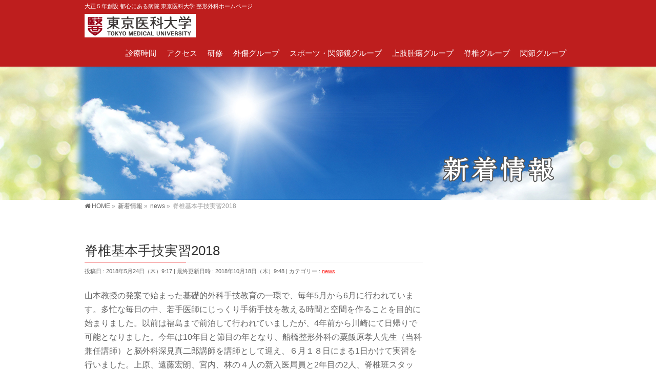

--- FILE ---
content_type: text/html; charset=UTF-8
request_url: https://tmuortho.ssc.works/news/sekituijissyuu/
body_size: 15866
content:
<!DOCTYPE html>
<!--[if IE]>
<meta http-equiv="X-UA-Compatible" content="IE=Edge">
<![endif]-->
<html xmlns:fb="http://ogp.me/ns/fb#" dir="ltr" lang="ja" prefix="og: https://ogp.me/ns#">
<head>
<meta name="robots" content="noindex,nofollow" />
<meta charset="UTF-8" />
<link rel="start" href="https://tmuortho.ssc.works" title="HOME" />

<meta id="viewport" name="viewport" content="width=device-width, initial-scale=1">
<title>脊椎基本手技実習2018 | 東京医科大学 整形外科学分野</title>
<!--[if lt IE 9]><script src="https://tmuortho.ssc.works/wp-content/themes/biz-vektor/js/html5.js"></script><![endif]-->

		<!-- All in One SEO 4.9.3 - aioseo.com -->
	<meta name="robots" content="max-image-preview:large" />
	<meta name="author" content="tokyomed20170309"/>
	<link rel="canonical" href="https://tmuortho.ssc.works/news/sekituijissyuu/" />
	<meta name="generator" content="All in One SEO (AIOSEO) 4.9.3" />
		<meta property="og:locale" content="ja_JP" />
		<meta property="og:site_name" content="東京医科大学 整形外科学分野 | 大正５年創設 都心にある病院 東京医科大学 整形外科ホームページ" />
		<meta property="og:type" content="article" />
		<meta property="og:title" content="脊椎基本手技実習2018 | 東京医科大学 整形外科学分野" />
		<meta property="og:url" content="https://tmuortho.ssc.works/news/sekituijissyuu/" />
		<meta property="article:published_time" content="2018-05-24T00:17:40+00:00" />
		<meta property="article:modified_time" content="2018-10-18T00:48:50+00:00" />
		<meta name="twitter:card" content="summary_large_image" />
		<meta name="twitter:title" content="脊椎基本手技実習2018 | 東京医科大学 整形外科学分野" />
		<script type="application/ld+json" class="aioseo-schema">
			{"@context":"https:\/\/schema.org","@graph":[{"@type":"Article","@id":"https:\/\/tmuortho.ssc.works\/news\/sekituijissyuu\/#article","name":"\u810a\u690e\u57fa\u672c\u624b\u6280\u5b9f\u7fd22018 | \u6771\u4eac\u533b\u79d1\u5927\u5b66 \u6574\u5f62\u5916\u79d1\u5b66\u5206\u91ce","headline":"\u810a\u690e\u57fa\u672c\u624b\u6280\u5b9f\u7fd22018","author":{"@id":"https:\/\/tmuortho.ssc.works\/author\/tokyomed20170309\/#author"},"publisher":{"@id":"https:\/\/tmuortho.ssc.works\/#organization"},"image":{"@type":"ImageObject","url":"https:\/\/tmuortho.ssc.works\/wp-content\/uploads\/2018\/05\/P1170526.jpg","width":4000,"height":2248},"datePublished":"2018-05-24T09:17:40+09:00","dateModified":"2018-10-18T09:48:50+09:00","inLanguage":"ja","mainEntityOfPage":{"@id":"https:\/\/tmuortho.ssc.works\/news\/sekituijissyuu\/#webpage"},"isPartOf":{"@id":"https:\/\/tmuortho.ssc.works\/news\/sekituijissyuu\/#webpage"},"articleSection":"news"},{"@type":"BreadcrumbList","@id":"https:\/\/tmuortho.ssc.works\/news\/sekituijissyuu\/#breadcrumblist","itemListElement":[{"@type":"ListItem","@id":"https:\/\/tmuortho.ssc.works#listItem","position":1,"name":"\u30db\u30fc\u30e0","item":"https:\/\/tmuortho.ssc.works","nextItem":{"@type":"ListItem","@id":"https:\/\/tmuortho.ssc.works\/category\/news\/#listItem","name":"news"}},{"@type":"ListItem","@id":"https:\/\/tmuortho.ssc.works\/category\/news\/#listItem","position":2,"name":"news","item":"https:\/\/tmuortho.ssc.works\/category\/news\/","nextItem":{"@type":"ListItem","@id":"https:\/\/tmuortho.ssc.works\/news\/sekituijissyuu\/#listItem","name":"\u810a\u690e\u57fa\u672c\u624b\u6280\u5b9f\u7fd22018"},"previousItem":{"@type":"ListItem","@id":"https:\/\/tmuortho.ssc.works#listItem","name":"\u30db\u30fc\u30e0"}},{"@type":"ListItem","@id":"https:\/\/tmuortho.ssc.works\/news\/sekituijissyuu\/#listItem","position":3,"name":"\u810a\u690e\u57fa\u672c\u624b\u6280\u5b9f\u7fd22018","previousItem":{"@type":"ListItem","@id":"https:\/\/tmuortho.ssc.works\/category\/news\/#listItem","name":"news"}}]},{"@type":"Organization","@id":"https:\/\/tmuortho.ssc.works\/#organization","name":"\u6771\u4eac\u533b\u79d1\u5927\u5b66 \u6574\u5f62\u5916\u79d1\u5b66\u5206\u91ce","description":"\u5927\u6b63\uff15\u5e74\u5275\u8a2d \u90fd\u5fc3\u306b\u3042\u308b\u75c5\u9662 \u6771\u4eac\u533b\u79d1\u5927\u5b66 \u6574\u5f62\u5916\u79d1\u30db\u30fc\u30e0\u30da\u30fc\u30b8","url":"https:\/\/tmuortho.ssc.works\/"},{"@type":"Person","@id":"https:\/\/tmuortho.ssc.works\/author\/tokyomed20170309\/#author","url":"https:\/\/tmuortho.ssc.works\/author\/tokyomed20170309\/","name":"tokyomed20170309"},{"@type":"WebPage","@id":"https:\/\/tmuortho.ssc.works\/news\/sekituijissyuu\/#webpage","url":"https:\/\/tmuortho.ssc.works\/news\/sekituijissyuu\/","name":"\u810a\u690e\u57fa\u672c\u624b\u6280\u5b9f\u7fd22018 | \u6771\u4eac\u533b\u79d1\u5927\u5b66 \u6574\u5f62\u5916\u79d1\u5b66\u5206\u91ce","inLanguage":"ja","isPartOf":{"@id":"https:\/\/tmuortho.ssc.works\/#website"},"breadcrumb":{"@id":"https:\/\/tmuortho.ssc.works\/news\/sekituijissyuu\/#breadcrumblist"},"author":{"@id":"https:\/\/tmuortho.ssc.works\/author\/tokyomed20170309\/#author"},"creator":{"@id":"https:\/\/tmuortho.ssc.works\/author\/tokyomed20170309\/#author"},"image":{"@type":"ImageObject","url":"https:\/\/tmuortho.ssc.works\/wp-content\/uploads\/2018\/05\/P1170526.jpg","@id":"https:\/\/tmuortho.ssc.works\/news\/sekituijissyuu\/#mainImage","width":4000,"height":2248},"primaryImageOfPage":{"@id":"https:\/\/tmuortho.ssc.works\/news\/sekituijissyuu\/#mainImage"},"datePublished":"2018-05-24T09:17:40+09:00","dateModified":"2018-10-18T09:48:50+09:00"},{"@type":"WebSite","@id":"https:\/\/tmuortho.ssc.works\/#website","url":"https:\/\/tmuortho.ssc.works\/","name":"\u6771\u4eac\u533b\u79d1\u5927\u5b66 \u6574\u5f62\u5916\u79d1\u5b66\u5206\u91ce","description":"\u5927\u6b63\uff15\u5e74\u5275\u8a2d \u90fd\u5fc3\u306b\u3042\u308b\u75c5\u9662 \u6771\u4eac\u533b\u79d1\u5927\u5b66 \u6574\u5f62\u5916\u79d1\u30db\u30fc\u30e0\u30da\u30fc\u30b8","inLanguage":"ja","publisher":{"@id":"https:\/\/tmuortho.ssc.works\/#organization"}}]}
		</script>
		<!-- All in One SEO -->

<link rel='dns-prefetch' href='//maxcdn.bootstrapcdn.com' />
<link rel='dns-prefetch' href='//fonts.googleapis.com' />
<link rel="alternate" type="application/rss+xml" title="東京医科大学 整形外科学分野 &raquo; フィード" href="https://tmuortho.ssc.works/feed/" />
<link rel="alternate" type="application/rss+xml" title="東京医科大学 整形外科学分野 &raquo; コメントフィード" href="https://tmuortho.ssc.works/comments/feed/" />
<link rel="alternate" title="oEmbed (JSON)" type="application/json+oembed" href="https://tmuortho.ssc.works/wp-json/oembed/1.0/embed?url=https%3A%2F%2Ftmuortho.ssc.works%2Fnews%2Fsekituijissyuu%2F" />
<link rel="alternate" title="oEmbed (XML)" type="text/xml+oembed" href="https://tmuortho.ssc.works/wp-json/oembed/1.0/embed?url=https%3A%2F%2Ftmuortho.ssc.works%2Fnews%2Fsekituijissyuu%2F&#038;format=xml" />
<meta name="description" content="山本教授の発案で始まった基礎的外科手技教育の一環で、毎年5月から6月に行われています。多忙な毎日の中、若手医師にじっくり手術手技を教える時間と空間を作ることを目的に始まりました。以前は福島まで前泊して行われていましたが、4年前から川崎にて日帰りで可能となりました。今年は10年目と節目の年となり、船橋整形外科の粟飯原孝人先生（当科兼任講師）と脳外科深見真二郎講師を講師として迎え、６月１８日にまる1日かけて実習を行いました。上原、遠藤宏朗、宮内、林の４人の新入医局員と2年目の2人" />
<style type="text/css">.keyColorBG,.keyColorBGh:hover,.keyColor_bg,.keyColor_bg_hover:hover{background-color: #e90000;}.keyColorCl,.keyColorClh:hover,.keyColor_txt,.keyColor_txt_hover:hover{color: #e90000;}.keyColorBd,.keyColorBdh:hover,.keyColor_border,.keyColor_border_hover:hover{border-color: #e90000;}.color_keyBG,.color_keyBGh:hover,.color_key_bg,.color_key_bg_hover:hover{background-color: #e90000;}.color_keyCl,.color_keyClh:hover,.color_key_txt,.color_key_txt_hover:hover{color: #e90000;}.color_keyBd,.color_keyBdh:hover,.color_key_border,.color_key_border_hover:hover{border-color: #e90000;}</style>
		<!-- This site uses the Google Analytics by ExactMetrics plugin v8.11.1 - Using Analytics tracking - https://www.exactmetrics.com/ -->
		<!-- Note: ExactMetrics is not currently configured on this site. The site owner needs to authenticate with Google Analytics in the ExactMetrics settings panel. -->
					<!-- No tracking code set -->
				<!-- / Google Analytics by ExactMetrics -->
		<style id='wp-img-auto-sizes-contain-inline-css' type='text/css'>
img:is([sizes=auto i],[sizes^="auto," i]){contain-intrinsic-size:3000px 1500px}
/*# sourceURL=wp-img-auto-sizes-contain-inline-css */
</style>
<style id='wp-emoji-styles-inline-css' type='text/css'>

	img.wp-smiley, img.emoji {
		display: inline !important;
		border: none !important;
		box-shadow: none !important;
		height: 1em !important;
		width: 1em !important;
		margin: 0 0.07em !important;
		vertical-align: -0.1em !important;
		background: none !important;
		padding: 0 !important;
	}
/*# sourceURL=wp-emoji-styles-inline-css */
</style>
<style id='wp-block-library-inline-css' type='text/css'>
:root{--wp-block-synced-color:#7a00df;--wp-block-synced-color--rgb:122,0,223;--wp-bound-block-color:var(--wp-block-synced-color);--wp-editor-canvas-background:#ddd;--wp-admin-theme-color:#007cba;--wp-admin-theme-color--rgb:0,124,186;--wp-admin-theme-color-darker-10:#006ba1;--wp-admin-theme-color-darker-10--rgb:0,107,160.5;--wp-admin-theme-color-darker-20:#005a87;--wp-admin-theme-color-darker-20--rgb:0,90,135;--wp-admin-border-width-focus:2px}@media (min-resolution:192dpi){:root{--wp-admin-border-width-focus:1.5px}}.wp-element-button{cursor:pointer}:root .has-very-light-gray-background-color{background-color:#eee}:root .has-very-dark-gray-background-color{background-color:#313131}:root .has-very-light-gray-color{color:#eee}:root .has-very-dark-gray-color{color:#313131}:root .has-vivid-green-cyan-to-vivid-cyan-blue-gradient-background{background:linear-gradient(135deg,#00d084,#0693e3)}:root .has-purple-crush-gradient-background{background:linear-gradient(135deg,#34e2e4,#4721fb 50%,#ab1dfe)}:root .has-hazy-dawn-gradient-background{background:linear-gradient(135deg,#faaca8,#dad0ec)}:root .has-subdued-olive-gradient-background{background:linear-gradient(135deg,#fafae1,#67a671)}:root .has-atomic-cream-gradient-background{background:linear-gradient(135deg,#fdd79a,#004a59)}:root .has-nightshade-gradient-background{background:linear-gradient(135deg,#330968,#31cdcf)}:root .has-midnight-gradient-background{background:linear-gradient(135deg,#020381,#2874fc)}:root{--wp--preset--font-size--normal:16px;--wp--preset--font-size--huge:42px}.has-regular-font-size{font-size:1em}.has-larger-font-size{font-size:2.625em}.has-normal-font-size{font-size:var(--wp--preset--font-size--normal)}.has-huge-font-size{font-size:var(--wp--preset--font-size--huge)}.has-text-align-center{text-align:center}.has-text-align-left{text-align:left}.has-text-align-right{text-align:right}.has-fit-text{white-space:nowrap!important}#end-resizable-editor-section{display:none}.aligncenter{clear:both}.items-justified-left{justify-content:flex-start}.items-justified-center{justify-content:center}.items-justified-right{justify-content:flex-end}.items-justified-space-between{justify-content:space-between}.screen-reader-text{border:0;clip-path:inset(50%);height:1px;margin:-1px;overflow:hidden;padding:0;position:absolute;width:1px;word-wrap:normal!important}.screen-reader-text:focus{background-color:#ddd;clip-path:none;color:#444;display:block;font-size:1em;height:auto;left:5px;line-height:normal;padding:15px 23px 14px;text-decoration:none;top:5px;width:auto;z-index:100000}html :where(.has-border-color){border-style:solid}html :where([style*=border-top-color]){border-top-style:solid}html :where([style*=border-right-color]){border-right-style:solid}html :where([style*=border-bottom-color]){border-bottom-style:solid}html :where([style*=border-left-color]){border-left-style:solid}html :where([style*=border-width]){border-style:solid}html :where([style*=border-top-width]){border-top-style:solid}html :where([style*=border-right-width]){border-right-style:solid}html :where([style*=border-bottom-width]){border-bottom-style:solid}html :where([style*=border-left-width]){border-left-style:solid}html :where(img[class*=wp-image-]){height:auto;max-width:100%}:where(figure){margin:0 0 1em}html :where(.is-position-sticky){--wp-admin--admin-bar--position-offset:var(--wp-admin--admin-bar--height,0px)}@media screen and (max-width:600px){html :where(.is-position-sticky){--wp-admin--admin-bar--position-offset:0px}}

/*# sourceURL=wp-block-library-inline-css */
</style><style id='global-styles-inline-css' type='text/css'>
:root{--wp--preset--aspect-ratio--square: 1;--wp--preset--aspect-ratio--4-3: 4/3;--wp--preset--aspect-ratio--3-4: 3/4;--wp--preset--aspect-ratio--3-2: 3/2;--wp--preset--aspect-ratio--2-3: 2/3;--wp--preset--aspect-ratio--16-9: 16/9;--wp--preset--aspect-ratio--9-16: 9/16;--wp--preset--color--black: #000000;--wp--preset--color--cyan-bluish-gray: #abb8c3;--wp--preset--color--white: #ffffff;--wp--preset--color--pale-pink: #f78da7;--wp--preset--color--vivid-red: #cf2e2e;--wp--preset--color--luminous-vivid-orange: #ff6900;--wp--preset--color--luminous-vivid-amber: #fcb900;--wp--preset--color--light-green-cyan: #7bdcb5;--wp--preset--color--vivid-green-cyan: #00d084;--wp--preset--color--pale-cyan-blue: #8ed1fc;--wp--preset--color--vivid-cyan-blue: #0693e3;--wp--preset--color--vivid-purple: #9b51e0;--wp--preset--gradient--vivid-cyan-blue-to-vivid-purple: linear-gradient(135deg,rgb(6,147,227) 0%,rgb(155,81,224) 100%);--wp--preset--gradient--light-green-cyan-to-vivid-green-cyan: linear-gradient(135deg,rgb(122,220,180) 0%,rgb(0,208,130) 100%);--wp--preset--gradient--luminous-vivid-amber-to-luminous-vivid-orange: linear-gradient(135deg,rgb(252,185,0) 0%,rgb(255,105,0) 100%);--wp--preset--gradient--luminous-vivid-orange-to-vivid-red: linear-gradient(135deg,rgb(255,105,0) 0%,rgb(207,46,46) 100%);--wp--preset--gradient--very-light-gray-to-cyan-bluish-gray: linear-gradient(135deg,rgb(238,238,238) 0%,rgb(169,184,195) 100%);--wp--preset--gradient--cool-to-warm-spectrum: linear-gradient(135deg,rgb(74,234,220) 0%,rgb(151,120,209) 20%,rgb(207,42,186) 40%,rgb(238,44,130) 60%,rgb(251,105,98) 80%,rgb(254,248,76) 100%);--wp--preset--gradient--blush-light-purple: linear-gradient(135deg,rgb(255,206,236) 0%,rgb(152,150,240) 100%);--wp--preset--gradient--blush-bordeaux: linear-gradient(135deg,rgb(254,205,165) 0%,rgb(254,45,45) 50%,rgb(107,0,62) 100%);--wp--preset--gradient--luminous-dusk: linear-gradient(135deg,rgb(255,203,112) 0%,rgb(199,81,192) 50%,rgb(65,88,208) 100%);--wp--preset--gradient--pale-ocean: linear-gradient(135deg,rgb(255,245,203) 0%,rgb(182,227,212) 50%,rgb(51,167,181) 100%);--wp--preset--gradient--electric-grass: linear-gradient(135deg,rgb(202,248,128) 0%,rgb(113,206,126) 100%);--wp--preset--gradient--midnight: linear-gradient(135deg,rgb(2,3,129) 0%,rgb(40,116,252) 100%);--wp--preset--font-size--small: 13px;--wp--preset--font-size--medium: 20px;--wp--preset--font-size--large: 36px;--wp--preset--font-size--x-large: 42px;--wp--preset--spacing--20: 0.44rem;--wp--preset--spacing--30: 0.67rem;--wp--preset--spacing--40: 1rem;--wp--preset--spacing--50: 1.5rem;--wp--preset--spacing--60: 2.25rem;--wp--preset--spacing--70: 3.38rem;--wp--preset--spacing--80: 5.06rem;--wp--preset--shadow--natural: 6px 6px 9px rgba(0, 0, 0, 0.2);--wp--preset--shadow--deep: 12px 12px 50px rgba(0, 0, 0, 0.4);--wp--preset--shadow--sharp: 6px 6px 0px rgba(0, 0, 0, 0.2);--wp--preset--shadow--outlined: 6px 6px 0px -3px rgb(255, 255, 255), 6px 6px rgb(0, 0, 0);--wp--preset--shadow--crisp: 6px 6px 0px rgb(0, 0, 0);}:where(.is-layout-flex){gap: 0.5em;}:where(.is-layout-grid){gap: 0.5em;}body .is-layout-flex{display: flex;}.is-layout-flex{flex-wrap: wrap;align-items: center;}.is-layout-flex > :is(*, div){margin: 0;}body .is-layout-grid{display: grid;}.is-layout-grid > :is(*, div){margin: 0;}:where(.wp-block-columns.is-layout-flex){gap: 2em;}:where(.wp-block-columns.is-layout-grid){gap: 2em;}:where(.wp-block-post-template.is-layout-flex){gap: 1.25em;}:where(.wp-block-post-template.is-layout-grid){gap: 1.25em;}.has-black-color{color: var(--wp--preset--color--black) !important;}.has-cyan-bluish-gray-color{color: var(--wp--preset--color--cyan-bluish-gray) !important;}.has-white-color{color: var(--wp--preset--color--white) !important;}.has-pale-pink-color{color: var(--wp--preset--color--pale-pink) !important;}.has-vivid-red-color{color: var(--wp--preset--color--vivid-red) !important;}.has-luminous-vivid-orange-color{color: var(--wp--preset--color--luminous-vivid-orange) !important;}.has-luminous-vivid-amber-color{color: var(--wp--preset--color--luminous-vivid-amber) !important;}.has-light-green-cyan-color{color: var(--wp--preset--color--light-green-cyan) !important;}.has-vivid-green-cyan-color{color: var(--wp--preset--color--vivid-green-cyan) !important;}.has-pale-cyan-blue-color{color: var(--wp--preset--color--pale-cyan-blue) !important;}.has-vivid-cyan-blue-color{color: var(--wp--preset--color--vivid-cyan-blue) !important;}.has-vivid-purple-color{color: var(--wp--preset--color--vivid-purple) !important;}.has-black-background-color{background-color: var(--wp--preset--color--black) !important;}.has-cyan-bluish-gray-background-color{background-color: var(--wp--preset--color--cyan-bluish-gray) !important;}.has-white-background-color{background-color: var(--wp--preset--color--white) !important;}.has-pale-pink-background-color{background-color: var(--wp--preset--color--pale-pink) !important;}.has-vivid-red-background-color{background-color: var(--wp--preset--color--vivid-red) !important;}.has-luminous-vivid-orange-background-color{background-color: var(--wp--preset--color--luminous-vivid-orange) !important;}.has-luminous-vivid-amber-background-color{background-color: var(--wp--preset--color--luminous-vivid-amber) !important;}.has-light-green-cyan-background-color{background-color: var(--wp--preset--color--light-green-cyan) !important;}.has-vivid-green-cyan-background-color{background-color: var(--wp--preset--color--vivid-green-cyan) !important;}.has-pale-cyan-blue-background-color{background-color: var(--wp--preset--color--pale-cyan-blue) !important;}.has-vivid-cyan-blue-background-color{background-color: var(--wp--preset--color--vivid-cyan-blue) !important;}.has-vivid-purple-background-color{background-color: var(--wp--preset--color--vivid-purple) !important;}.has-black-border-color{border-color: var(--wp--preset--color--black) !important;}.has-cyan-bluish-gray-border-color{border-color: var(--wp--preset--color--cyan-bluish-gray) !important;}.has-white-border-color{border-color: var(--wp--preset--color--white) !important;}.has-pale-pink-border-color{border-color: var(--wp--preset--color--pale-pink) !important;}.has-vivid-red-border-color{border-color: var(--wp--preset--color--vivid-red) !important;}.has-luminous-vivid-orange-border-color{border-color: var(--wp--preset--color--luminous-vivid-orange) !important;}.has-luminous-vivid-amber-border-color{border-color: var(--wp--preset--color--luminous-vivid-amber) !important;}.has-light-green-cyan-border-color{border-color: var(--wp--preset--color--light-green-cyan) !important;}.has-vivid-green-cyan-border-color{border-color: var(--wp--preset--color--vivid-green-cyan) !important;}.has-pale-cyan-blue-border-color{border-color: var(--wp--preset--color--pale-cyan-blue) !important;}.has-vivid-cyan-blue-border-color{border-color: var(--wp--preset--color--vivid-cyan-blue) !important;}.has-vivid-purple-border-color{border-color: var(--wp--preset--color--vivid-purple) !important;}.has-vivid-cyan-blue-to-vivid-purple-gradient-background{background: var(--wp--preset--gradient--vivid-cyan-blue-to-vivid-purple) !important;}.has-light-green-cyan-to-vivid-green-cyan-gradient-background{background: var(--wp--preset--gradient--light-green-cyan-to-vivid-green-cyan) !important;}.has-luminous-vivid-amber-to-luminous-vivid-orange-gradient-background{background: var(--wp--preset--gradient--luminous-vivid-amber-to-luminous-vivid-orange) !important;}.has-luminous-vivid-orange-to-vivid-red-gradient-background{background: var(--wp--preset--gradient--luminous-vivid-orange-to-vivid-red) !important;}.has-very-light-gray-to-cyan-bluish-gray-gradient-background{background: var(--wp--preset--gradient--very-light-gray-to-cyan-bluish-gray) !important;}.has-cool-to-warm-spectrum-gradient-background{background: var(--wp--preset--gradient--cool-to-warm-spectrum) !important;}.has-blush-light-purple-gradient-background{background: var(--wp--preset--gradient--blush-light-purple) !important;}.has-blush-bordeaux-gradient-background{background: var(--wp--preset--gradient--blush-bordeaux) !important;}.has-luminous-dusk-gradient-background{background: var(--wp--preset--gradient--luminous-dusk) !important;}.has-pale-ocean-gradient-background{background: var(--wp--preset--gradient--pale-ocean) !important;}.has-electric-grass-gradient-background{background: var(--wp--preset--gradient--electric-grass) !important;}.has-midnight-gradient-background{background: var(--wp--preset--gradient--midnight) !important;}.has-small-font-size{font-size: var(--wp--preset--font-size--small) !important;}.has-medium-font-size{font-size: var(--wp--preset--font-size--medium) !important;}.has-large-font-size{font-size: var(--wp--preset--font-size--large) !important;}.has-x-large-font-size{font-size: var(--wp--preset--font-size--x-large) !important;}
/*# sourceURL=global-styles-inline-css */
</style>

<style id='classic-theme-styles-inline-css' type='text/css'>
/*! This file is auto-generated */
.wp-block-button__link{color:#fff;background-color:#32373c;border-radius:9999px;box-shadow:none;text-decoration:none;padding:calc(.667em + 2px) calc(1.333em + 2px);font-size:1.125em}.wp-block-file__button{background:#32373c;color:#fff;text-decoration:none}
/*# sourceURL=/wp-includes/css/classic-themes.min.css */
</style>
<link rel='stylesheet' id='Biz_Vektor_common_style-css' href='https://tmuortho.ssc.works/wp-content/themes/biz-vektor/css/bizvektor_common_min.css?ver=1.9.13' type='text/css' media='all' />
<link rel='stylesheet' id='Biz_Vektor_Design_style-css' href='https://tmuortho.ssc.works/wp-content/plugins/bizvektor-vast/css/vast.min.css?ver=1.2.0' type='text/css' media='all' />
<link rel='stylesheet' id='Biz_Vektor_plugin_sns_style-css' href='https://tmuortho.ssc.works/wp-content/themes/biz-vektor/plugins/sns/style_bizvektor_sns.css?ver=6.9' type='text/css' media='all' />
<link rel='stylesheet' id='Biz_Vektor_add_font_awesome-css' href='//maxcdn.bootstrapcdn.com/font-awesome/4.3.0/css/font-awesome.min.css?ver=6.9' type='text/css' media='all' />
<link rel='stylesheet' id='Biz_Vektor_add_web_fonts-css' href='//fonts.googleapis.com/css?family=Droid+Sans%3A700%7CLato%3A900%7CAnton&#038;ver=6.9' type='text/css' media='all' />
<link rel="https://api.w.org/" href="https://tmuortho.ssc.works/wp-json/" /><link rel="alternate" title="JSON" type="application/json" href="https://tmuortho.ssc.works/wp-json/wp/v2/posts/2791" /><link rel="EditURI" type="application/rsd+xml" title="RSD" href="https://tmuortho.ssc.works/xmlrpc.php?rsd" />
<link rel='shortlink' href='https://tmuortho.ssc.works/?p=2791' />
<!--[if lte IE 8]>
<link rel="stylesheet" type="text/css" media="all" href="https://tmuortho.ssc.works/wp-content/plugins/bizvektor-vast/css/vast_old_ie.min.css" />
<![endif]-->
<link rel="pingback" href="https://tmuortho.ssc.works/xmlrpc.php" />
        <style type="text/css">

a { color:#ff2924 }

#searchform input[type=submit],
p.form-submit input[type=submit],
form#searchform input#searchsubmit,
.content form input.wpcf7-submit,
#confirm-button input,
a.btn,
.linkBtn a,
input[type=button],
input[type=submit],
.sideTower li#sideContact.sideBnr a { background-color:; }

.moreLink a { color:; border-color:; }
.moreLink a:hover { background-color:; }
.content #topPr h3 a:hover,
.moreLink a:after { color:; }

::selection { background-color:#ff2924; }
::-moz-selection { background-color:#ff2924; }

#header.opacyHeader { background-color:; }

#headerTop { border-top-color:; }
#header.itemOpen { background-color:; }
.headMainMenu li:hover {  }

.content h2:after,
.content h1.contentTitle:after,
.content h1.entryPostTitle:after,
.content .sideWidget h4:after { border-bottom-color:; }
.content h3:after,
.content .child_page_block h4:after { border-bottom-color:; }

.sideTower li#sideContact.sideBnr a:hover,
form#searchform input#searchsubmit:hover { background-color:#ff2924; }

#panList .innerBox ul a:hover { color:#ff2924; }

.content .mainFootContact p.mainFootTxt span.mainFootTel { color:; }
.content .mainFootContact .mainFootBt a { background-color:; }
.content .mainFootContact .mainFootBt a:hover { background-color:#ff2924; }

.content .infoList .infoCate a,
.content .infoList .rssBtn a { background-color:#fff5f5;color:; }
.content .infoList .infoCate a:hover,
.content .infoList .rssBtn a:hover { background-color:; }
.content .infoList ul li .infoTxt a:hover,
.content .infoList .infoListBox div.entryTxtBox h4.entryTitle a:hover { color:; border-bottom-color:;}

.content ul.linkList li a:hover { color:; }

.paging span,
.paging a   { color:;border-color:; }
.paging span.current,
.paging a:hover { background-color:; }

/* アクティブのページ */
.sideTower .sideWidget li > a:hover,
.sideTower .sideWidget li.current_page_item > a,
.sideTower .sideWidget li.current-cat > a   { color:; background-color:#fff5f5; }

.sideTower .ttBoxSection .ttBox a:hover { color:; }

#footMenu { border-top-color:; }
#footMenu .menu li a:hover,
#footerSiteMap .menu a:hover { color: }

@media (min-width: 970px) {
.content .childPageBox ul li a:hover,
.content .childPageBox ul li.current_page_item a { color:; }
}

#pageTitBnr { background-image: url('https://tmuortho.ssc.works/wp-content/plugins/bizvektor-vast/images/pageTitBnr_bg_01.jpg'); background-position: center center;  background-repeat: no-repeat; }
#pageTitBnr #pageTitInner #pageTit{ color:; }

#header { background-color:#0a0000; box-shadow: 0px 1px 3px rgba(0, 0, 0, 0.1); }
#header.itemOpen { background-color:#0a0000; }
#header #headerInner { border-bottom: none !important; }
#header {background-color: #be1e1e;}
#gMenu .assistive-text { color:#ffffff; border-color:#ffffff; }
#header .innerBox #site-title a { color:#ffffff; }
@media (min-width: 970px) {
/*#header #headerInner { border-bottom-color:#ffffff };*/
#headerTop #site-description,   
.headMainMenu .menu > li > a { color:#ffffff; }
}

</style>
<!--[if lte IE 8]>
<style type="text/css">
.headMainMenu li:hover li a:hover { color:#333; }
.headMainMenu li.current-page-item a,
.headMainMenu li.current_page_item a,
.headMainMenu li.current-menu-ancestor a,
.headMainMenu li.current-page-ancestor a { color:#333;}
.headMainMenu li.current-page-item a span,
.headMainMenu li.current_page_item a span,
.headMainMenu li.current-menu-ancestor a span,
.headMainMenu li.current-page-ancestor a span { color:; }
</style>
<![endif]-->
<script type="text/javascript">
var bizvektor_vast = {"theme_plus_mobile":false,"headerAreaBg":true};
</script>
<style type="text/css">
/*-------------------------------------------*/
/*	font
/*-------------------------------------------*/
h1,h2,h3,h4,h4,h5,h6,#header #site-title,#pageTitBnr #pageTitInner #pageTit,#content .leadTxt,#sideTower .localHead {font-family: "ヒラギノ角ゴ Pro W3","Hiragino Kaku Gothic Pro","メイリオ",Meiryo,Osaka,"ＭＳ Ｐゴシック","MS PGothic",sans-serif; }
#pageTitBnr #pageTitInner #pageTit { font-weight:lighter; }
#gMenu .menu li a strong {font-family: "ヒラギノ角ゴ Pro W3","Hiragino Kaku Gothic Pro","メイリオ",Meiryo,Osaka,"ＭＳ Ｐゴシック","MS PGothic",sans-serif; }
</style>
<link rel="stylesheet" href="https://tmuortho.ssc.works/wp-content/themes/biz-vektor/style.css" type="text/css" media="all" />
<style type="text/css">
#container #content .drimage {
	list-style-type: none;
	width: 150px;
	margin: 0px;
	text-align: center;
	height: 220px;
	float: left;
	padding-top: 0px;
	padding-right: 0px;
	padding-bottom: 0px;
	padding-left: 10px;
}

#container #content .drimage li {
	list-style-type: none;
	margin: 0px;
	padding: 0px;
}
#container #content .drimage .position {
	margin: 0px;
	padding: 0px;
	font-size: 12px;
}
#container #content .drimage .name {
	padding: 0px;
	font-size: 14px;
	margin-top: -5px;
	margin-right: 0px;
	margin-bottom: 0px;
	margin-left: 0px;
}
#container #content .drimage2 {
	list-style-type: none;
	width: 150px;
	margin: 0px;
	text-align: center;
	height: 220px;
	float: left;
	padding-top: 0px;
	padding-right: 0px;
	padding-bottom: 0px;
	padding-left: 10px;
	clear: both;
}

#container #content .drimage2 li {
	list-style-type: none;
	margin: 0px;
	padding: 0px;
}
#container #content .drimage2 .position {
	margin: 0px;
	padding: 0px;
	font-size: 12px;
}
#container #content .drimage2 .name {
	padding: 0px;
	font-size: 14px;
	margin-top: -5px;
	margin-right: 0px;
	margin-bottom: 0px;
	margin-left: 0px;
}
@media screen and (min-width: 1024px) {
   /* 表示領域が1024px以上の場合に適用するスタイル */
body.page-id-665 #pageTitBnr {background-image:url(https://tmuortho.ssc.works/wp-content/uploads/2017/04/messagebg1.jpg
); background-size: 2000px 270px;}}

@media screen and (max-width: 1024px) {
   /* 表示領域が1024px以下の場合に適用するスタイル */
body.page-id-665 #pageTitBnr {background-image:url(https://tmuortho.ssc.works/wp-content/uploads/2017/04/messagebg1_m.jpg);}}

@media screen and (min-width: 1024px) {
   /* 表示領域が1024px以上の場合に適用するスタイル */
body.blog #pageTitBnr {background-image:url(https://tmuortho.ssc.works/wp-content/uploads/2017/03/newbg.jpg); background-size: 2000px 270px;}}

@media screen and (max-width: 1024px) {
   /* 表示領域が1024px以下の場合に適用するスタイル */
body.blog #pageTitBnr {background-image:url(https://tmuortho.ssc.works/wp-content/uploads/2017/04/newbg_m.jpg);}}

@media screen and (min-width: 1024px) {
   /* 表示領域が1024px以上の場合に適用するスタイル */
body.category-news #pageTitBnr {background-image:url(https://tmuortho.ssc.works/wp-content/uploads/2017/03/newbg.jpg); background-size: 2000px 270px;}}

@media screen and (max-width: 1024px) {
   /* 表示領域が1024px以下の場合に適用するスタイル */
body.category-news #pageTitBnr {background-image:url(https://tmuortho.ssc.works/wp-content/uploads/2017/04/newbg_m.jpg);}}

@media screen and (min-width: 1024px) {
   /* 表示領域が1024px以上の場合に適用するスタイル */
body.single #pageTitBnr {background-image:url(https://tmuortho.ssc.works/wp-content/uploads/2017/03/newbg.jpg); background-size: 2000px 270px;}}

@media screen and (max-width: 1024px) {
   /* 表示領域が1024px以下の場合に適用するスタイル */
body.single #pageTitBnr {background-image:url(https://tmuortho.ssc.works/wp-content/uploads/2017/04/newbg_m.jpg);}}

@media screen and (min-width: 1024px) {
   /* 表示領域が1024px以上の場合に適用するスタイル */
body.post-type-archive-info #pageTitBnr {background-image:url(https://tmuortho.ssc.works/wp-content/uploads/2017/03/newbg.jpg); background-size: 2000px 270px;}}

@media screen and (max-width: 1024px) {
   /* 表示領域が1024px以下の場合に適用するスタイル */
body.post-type-archive-info #pageTitBnr {background-image:url(https://tmuortho.ssc.works/wp-content/uploads/2017/04/newbg_m.jpg);}}

@media screen and (min-width: 1024px) {
   /* 表示領域が1024px以上の場合に適用するスタイル */
body.single-info #pageTitBnr {background-image:url(https://tmuortho.ssc.works/wp-content/uploads/2017/03/newbg.jpg); background-size: 2000px 270px;}}

@media screen and (max-width: 1024px) {
   /* 表示領域が1024px以下の場合に適用するスタイル */
body.single-info #pageTitBnr {background-image:url(https://tmuortho.ssc.works/wp-content/uploads/2017/04/newbg_m.jpg);}}

   /*スタッフ項目*/
@media screen and (min-width: 1024px) {
   /* 表示領域が1024px以上の場合に適用するスタイル */
body.page-id-2619 #pageTitBnr {background-image:url(https://tmuortho.ssc.works/wp-content/uploads/2017/03/staffbg3.jpg); background-size: 2000px 270px;}}

@media screen and (max-width: 1024px) {
   /* 表示領域が1024px以下の場合に適用するスタイル */
body.page-id-2619 #pageTitBnr {background-image:url(https://tmuortho.ssc.works/wp-content/uploads/2017/04/staffbg_m.jpg);}}

@media screen and (max-width: 1024px) {
   /* 表示領域が1024px以下の場合に適用するスタイル */
body.page-id-598 #pageTitBnr {background-image:url(https://tmuortho.ssc.works/wp-content/uploads/2017/04/groupbg_m.jpg);}}

@media screen and (min-width: 1024px) {
   /* 表示領域が1024px以上の場合に適用するスタイル */
body.page-id-598 #pageTitBnr {background-image:url(https://tmuortho.ssc.works/wp-content/uploads/2017/03/groupbg.jpg); background-size: 2000px 270px;}}

@media screen and (max-width: 1024px) {
   /* 表示領域が1024px以下の場合に適用するスタイル */
body.page-id-584 #pageTitBnr {background-image:url(https://tmuortho.ssc.works/wp-content/uploads/2017/04/groupbg_m.jpg);}}

@media screen and (min-width: 1024px) {
   /* 表示領域が1024px以上の場合に適用するスタイル */
body.page-id-584 #pageTitBnr {background-image:url(https://tmuortho.ssc.works/wp-content/uploads/2017/03/groupbg.jpg); background-size: 2000px 270px;}}




@media screen and (min-width: 1024px) {
   /* 表示領域が1024px以上の場合に適用するスタイル */
body.page-id-643 #pageTitBnr {background-image:url(https://tmuortho.ssc.works/wp-content/uploads/2017/03/trgbg.jpg); background-size: 2000px 270px;}}

@media screen and (max-width: 1024px) {
   /* 表示領域が1024px以下の場合に適用するスタイル */
body.page-id-643 #pageTitBnr {background-image:url(https://tmuortho.ssc.works/wp-content/uploads/2017/04/trgbg_m1.jpg);}}

@media screen and (min-width: 1024px) {
   /* 表示領域が1024px以上の場合に適用するスタイル */
body.page-id-647 #pageTitBnr {background-image:url(https://tmuortho.ssc.works/wp-content/uploads/2017/03/accessbg.jpg); background-size: 2000px 270px;}}

@media screen and (max-width: 1024px) {
   /* 表示領域が1024px以下の場合に適用するスタイル */
body.page-id-647 #pageTitBnr {background-image:url(https://tmuortho.ssc.works/wp-content/uploads/2017/04/accessbg_m.jpg);}}

@media screen and (min-width: 1024px) {
   /* 表示領域が1024px以上の場合に適用するスタイル */
body.page-id-649 #pageTitBnr {background-image:url(https://tmuortho.ssc.works/wp-content/uploads/2019/07/schedulebg.jpg); background-size: 2000px 270px;}}

@media screen and (max-width: 1024px) {
   /* 表示領域が1024px以下の場合に適用するスタイル */
body.page-id-649 #pageTitBnr {background-image:url(https://tmuortho.ssc.works/wp-content/uploads/2019/07/schedulebg_m.jpg);}}

@media screen and (min-width: 1024px) {
   /* 表示領域が1024px以上の場合に適用するスタイル */
body.page-id-576 #pageTitBnr {background-image:url(https://tmuortho.ssc.works/wp-content/uploads/2017/03/orthobg.jpg); background-size: 2000px 270px;}}

@media screen and (max-width: 1024px) {
   /* 表示領域が1024px以下の場合に適用するスタイル */
body.page-id-576 #pageTitBnr {background-image:url(https://tmuortho.ssc.works/wp-content/uploads/2017/04/orthobg_m.jpg);}}

@media screen and (min-width: 1024px) {
   /* 表示領域が1024px以上の場合に適用するスタイル */
body.parent-pageid-576 #pageTitBnr {background-image:url(https://tmuortho.ssc.works/wp-content/uploads/2017/03/orthobg.jpg); background-size: 2000px 270px;}}

@media screen and (max-width: 1024px) {
   /* 表示領域が1024px以下の場合に適用するスタイル */
body.parent-pageid-576 #pageTitBnr {background-image:url(https://tmuortho.ssc.works/wp-content/uploads/2017/04/orthobg_m.jpg);}}

@media screen and (min-width: 1024px) {
   /* 表示領域が1024px以上の場合に適用するスタイル */
body.post-type-archive-kouenkai #pageTitBnr {background-image:url(https://tmuortho.ssc.works/wp-content/uploads/2017/04/gakkaibg.jpg); background-size: 2000px 270px;}}

@media screen and (max-width: 1024px) {
   /* 表示領域が1024px以下の場合に適用するスタイル */
body.post-type-archive-kouenkai #pageTitBnr {background-image:url(https://tmuortho.ssc.works/wp-content/uploads/2017/04/gakkaibg_m.jpg);}}

@media screen and (min-width: 1024px) {
   /* 表示領域が1024px以上の場合に適用するスタイル */
body.single-kouenkai #pageTitBnr {background-image:url(https://tmuortho.ssc.works/wp-content/uploads/2017/04/gakkaibg.jpg); background-size: 2000px 270px;}}

@media screen and (max-width: 1024px) {
   /* 表示領域が1024px以下の場合に適用するスタイル */
body.single-kouenkai #pageTitBnr {background-image:url(https://tmuortho.ssc.works/wp-content/uploads/2017/04/gakkaibg_m.jpg);}}

@media screen and (min-width: 1024px) {
   /* 表示領域が1024px以上の場合に適用するスタイル */
body.post-type-archive-sekitsuiblog #pageTitBnr {background-image:url(https://tmuortho.ssc.works/wp-content/uploads/2017/03/groupbg.jpg); background-size: 2000px 270px;}}

@media screen and (max-width: 1024px) {
   /* 表示領域が1024px以下の場合に適用するスタイル */
body.post-type-archive-sekitsuiblog #pageTitBnr {background-image:url(https://tmuortho.ssc.works/wp-content/uploads/2017/04/groupbg_m.jpg);}}

@media screen and (min-width: 1024px) {
   /* 表示領域が1024px以上の場合に適用するスタイル */
body.single-sekitsuiblog #pageTitBnr {background-image:url(https://tmuortho.ssc.works/wp-content/uploads/2017/03/groupbg.jpg); background-size: 2000px 270px;}}

@media screen and (max-width: 1024px) {
   /* 表示領域が1024px以下の場合に適用するスタイル */
body.single-sekitsuiblog #pageTitBnr {background-image:url(https://tmuortho.ssc.works/wp-content/uploads/2017/04/groupbg_m.jpg);}}

@media screen and (min-width: 1024px) {
   /* 表示領域が1024px以上の場合に適用するスタイル */
body.page-id-603 #pageTitBnr {background-image:url(https://tmuortho.ssc.works/wp-content/uploads/2017/03/groupbg.jpg); background-size: 2000px 270px;}}

@media screen and (max-width: 1024px) {
   /* 表示領域が1024px以下の場合に適用するスタイル */
body.page-id-603 #pageTitBnr {background-image:url(https://tmuortho.ssc.works/wp-content/uploads/2017/04/groupbg_m.jpg);}}


@media screen and (min-width: 1024px) {
   /* 表示領域が1024px以上の場合に適用するスタイル */
body.post-type-archive-gaisyoblog #pageTitBnr {background-image:url(https://tmuortho.ssc.works/wp-content/uploads/2019/08/gaisyobg.jpg); background-size: 2000px 270px;}}

@media screen and (max-width: 1024px) {
   /* 表示領域が1024px以下の場合に適用するスタイル */
body.post-type-archive-gaisyoblog #pageTitBnr {background-image:url(https://tmuortho.ssc.works/wp-content/uploads/2019/08/gaisyobg_m.jpg);}}
@media screen and (min-width: 1024px) {
   /* 表示領域が1024px以上の場合に適用するスタイル */
body.single-gaisyoblog #pageTitBnr {background-image:url(https://tmuortho.ssc.works/wp-content/uploads/2019/08/gaisyobg.jpg); background-size: 2000px 270px;}}

@media screen and (max-width: 1024px) {
   /* 表示領域が1024px以下の場合に適用するスタイル */
body.single-gaisyoblog #pageTitBnr {background-image:url(https://tmuortho.ssc.works/wp-content/uploads/2019/08/gaisyobg_m.jpg);}}


@media screen and (min-width: 1024px) {
   /* 表示領域が1024px以上の場合に適用するスタイル */
body.page-id-586 #pageTitBnr {background-image:url(https://tmuortho.ssc.works/wp-content/uploads/2017/03/groupbg.jpg); background-size: 2000px 270px;}}

@media screen and (max-width: 1024px) {
   /* 表示領域が1024px以下の場合に適用するスタイル */
body.page-id-586 #pageTitBnr {background-image:url(https://tmuortho.ssc.works/wp-content/uploads/2017/04/groupbg_m.jpg);}}

@media screen and (min-width: 1024px) {
   /* 表示領域が1024px以上の場合に適用するスタイル */
body.post-type-archive-kansetsublog #pageTitBnr {background-image:url(https://tmuortho.ssc.works/wp-content/uploads/2019/07/kansetsu.jpg); background-size: 2000px 270px;}}

@media screen and (max-width: 1024px) {
   /* 表示領域が1024px以下の場合に適用するスタイル */
body.post-type-archive-kansetsublog #pageTitBnr {https://tmuortho.ssc.works/wp-content/uploads/2019/07/kansetsu_m.jpg);}}

@media screen and (min-width: 1024px) {
   /* 表示領域が1024px以上の場合に適用するスタイル */
body.single-kansetsublog #pageTitBnr {background-image:url(https://tmuortho.ssc.works/wp-content/uploads/2019/07/kansetsu.jpg); background-size: 2000px 270px;}}

@media screen and (max-width: 1024px) {
   /* 表示領域が1024px以下の場合に適用するスタイル */
body.single-kansetsublog #pageTitBnr {background-image:url(https://tmuortho.ssc.works/wp-content/uploads/2019/07/kansetsu_m.jpg);}}

@media screen and (min-width: 1024px) {
   /* 表示領域が1024px以上の場合に適用するスタイル */
body.post-type-archive-sportblog #pageTitBnr {background-image:url(https://tmuortho.ssc.works/wp-content/uploads/2017/03/groupbg.jpg); background-size: 2000px 270px;}}

@media screen and (max-width: 1024px) {
   /* 表示領域が1024px以下の場合に適用するスタイル */
body.post-type-archive-sportblog #pageTitBnr {background-image:url(https://tmuortho.ssc.works/wp-content/uploads/2017/04/groupbg_m.jpg);}}

@media screen and (min-width: 1024px) {
   /* 表示領域が1024px以上の場合に適用するスタイル */
body.single-sportblog #pageTitBnr {background-image:url(https://tmuortho.ssc.works/wp-content/uploads/2017/03/groupbg.jpg); background-size: 2000px 270px;}}

@media screen and (max-width: 1024px) {
   /* 表示領域が1024px以下の場合に適用するスタイル */
body.single-sportblog #pageTitBnr {background-image:url(https://tmuortho.ssc.works/wp-content/uploads/2017/04/groupbg_m.jpg);}}

@media screen and (min-width: 1024px) {
   /* 表示領域が1024px以上の場合に適用するスタイル */
body.post-type-archive-media #pageTitBnr {background-image:url(https://tmuortho.ssc.works/wp-content/uploads/2017/03/mediabg.jpg); background-size: 2000px 270px;}}

@media screen and (max-width: 1024px) {
   /* 表示領域が1024px以下の場合に適用するスタイル */
body.post-type-archive-media #pageTitBnr {background-image:url(https://tmuortho.ssc.works/wp-content/uploads/2017/04/mediabg_m.jpg);}}

@media screen and (min-width: 1024px) {
   /* 表示領域が1024px以上の場合に適用するスタイル */
body.single-media #pageTitBnr {background-image:url(https://tmuortho.ssc.works/wp-content/uploads/2017/03/mediabg.jpg); background-size: 2000px 270px;}}

@media screen and (max-width: 1024px) {
   /* 表示領域が1024px以下の場合に適用するスタイル */
body.single-media #pageTitBnr {background-image:url(https://tmuortho.ssc.works/wp-content/uploads/2017/04/mediabg_m.jpg);}}

#powerd {display:none}

a.telno {
pointer-events: none;
}

/*MV下コンテンツ左寄せ*/
#container .top_after_image_widget_area #text-6 .textwidget {
    justify-content: flex-start;
}

/*MVの上部余白*/
#topMainBnr {
    padding-top: 51.75px;
}
@media (min-width: 970px){
#topMainBnr {
    padding-top: 130.34px;
}
}

#pageTitBnr {
background-position: center bottom;
height: 180px;
background-color: #ffff;
}

@media screen and (max-width: 1024px) {
#pageTitBnr {
	height: 100px;
}
}</style>
	</head>

<body class="wp-singular post-template-default single single-post postid-2791 single-format-standard wp-theme-biz-vektor two-column right-sidebar">

<div id="fb-root"></div>

<div id="wrap">

<!--[if lte IE 8]>
<div id="eradi_ie_box">
<div class="alert_title">ご利用の <span style="font-weight: bold;">Internet Exproler</span> は古すぎます。</div>
<p>あなたがご利用の Internet Explorer はすでにサポートが終了しているため、正しい表示・動作を保証しておりません。<br />
古い Internet Exproler はセキュリティーの観点からも、<a href="https://www.microsoft.com/ja-jp/windows/lifecycle/iesupport/" target="_blank" >新しいブラウザに移行する事が強く推奨されています。</a><br />
<a href="http://windows.microsoft.com/ja-jp/internet-explorer/" target="_blank" >最新のInternet Exproler</a> や <a href="https://www.microsoft.com/ja-jp/windows/microsoft-edge" target="_blank" >Edge</a> を利用するか、<a href="https://www.google.co.jp/chrome/browser/index.html" target="_blank">Chrome</a> や <a href="https://www.mozilla.org/ja/firefox/new/" target="_blank">Firefox</a> など、より早くて快適なブラウザをご利用ください。</p>
</div>
<![endif]-->

<!-- [ #headerTop ] -->
<div id="headerTop">
<div class="innerBox">
<div id="site-description">大正５年創設 都心にある病院 東京医科大学 整形外科ホームページ</div>
</div>
</div><!-- [ /#headerTop ] -->

<!-- [ #header ] -->
<div id="header">
<div id="headerInner" class="innerBox">
<!-- [ #headLogo ] -->
<div id="site-title">
<a href="https://tmuortho.ssc.works/" title="東京医科大学 整形外科学分野" rel="home">
<img src="https://tmuortho.ssc.works/wp-content/uploads/2017/03/tokyomedlogo.jpg" alt="東京医科大学 整形外科学分野" /></a>
</div>
<!-- [ /#headLogo ] -->

<!-- [ #headContact ] -->

    <!-- [ #gMenu ] -->
    <div id="gMenu">
    <div id="gMenuInner" class="innerBox">
    <h3 class="assistive-text" onclick="showHide('header');"><span>MENU</span></h3>
    <div class="skip-link screen-reader-text">
        <a href=".content" title="メニューを飛ばす">メニューを飛ばす</a>
    </div>
<div class="headMainMenu">
<div class="menu-%e6%9b%b8%e7%b1%8d%e7%b4%b9%e4%bb%8b-container"><ul id="menu-%e6%9b%b8%e7%b1%8d%e7%b4%b9%e4%bb%8b" class="menu"><li id="menu-item-4995" class="menu-item menu-item-type-post_type menu-item-object-page"><a href="https://tmuortho.ssc.works/suchedule/"><strong>診療時間</strong></a></li>
<li id="menu-item-4996" class="menu-item menu-item-type-post_type menu-item-object-page"><a href="https://tmuortho.ssc.works/access/"><strong>アクセス</strong></a></li>
<li id="menu-item-4997" class="menu-item menu-item-type-post_type menu-item-object-page"><a href="https://tmuortho.ssc.works/trg/"><strong>研修</strong></a></li>
<li id="menu-item-4998" class="menu-item menu-item-type-post_type menu-item-object-page"><a href="https://tmuortho.ssc.works/group/gaisyo/"><strong>外傷グループ</strong></a></li>
<li id="menu-item-4999" class="menu-item menu-item-type-post_type menu-item-object-page"><a href="https://tmuortho.ssc.works/group/sport/"><strong>スポーツ・関節鏡グループ</strong></a></li>
<li id="menu-item-5891" class="menu-item menu-item-type-post_type menu-item-object-page"><a href="https://tmuortho.ssc.works/group/shuyou/"><strong>上肢腫瘍グループ</strong></a></li>
<li id="menu-item-5000" class="menu-item menu-item-type-post_type menu-item-object-page"><a href="https://tmuortho.ssc.works/group/sekitsui/"><strong>脊椎グループ</strong></a></li>
<li id="menu-item-5001" class="menu-item menu-item-type-post_type menu-item-object-page"><a href="https://tmuortho.ssc.works/group/kansetsu/"><strong>関節グループ</strong></a></li>
</ul></div>
</div>
</div><!-- [ /#gMenuInner ] -->
    </div>
    <!-- [ /#gMenu ] -->
<!-- [ /#headContact ] -->

</div>
<!-- #headerInner -->
</div>
<!-- [ /#header ] -->



<div id="pageTitBnr">
<div class="innerBox">
<div id="pageTitInner">
<div id="pageTit">
</div>
</div><!-- [ /#pageTitInner ] -->
</div>
</div><!-- [ /#pageTitBnr ] -->
<!-- [ #panList ] -->
<div id="panList">
<div id="panListInner" class="innerBox">
<ul><li id="panHome"><a href="https://tmuortho.ssc.works"><span>HOME</span></a> &raquo; </li><li itemscope itemtype="http://data-vocabulary.org/Breadcrumb"><a href="https://tmuortho.ssc.works/news/" itemprop="url"><span itemprop="title">新着情報</span></a> &raquo; </li><li itemscope itemtype="http://data-vocabulary.org/Breadcrumb"><a href="https://tmuortho.ssc.works/category/news/" itemprop="url"><span itemprop="title">news</span></a> &raquo; </li><li><span>脊椎基本手技実習2018</span></li></ul></div>
</div>
<!-- [ /#panList ] -->

<div id="main"><!-- [ #container ] -->
<div id="container" class="innerBox">
	<!-- [ #content ] -->
	<div id="content" class="content">

<!-- [ #post- ] -->
<div id="post-2791" class="post-2791 post type-post status-publish format-standard has-post-thumbnail hentry category-news">
		<h1 class="entryPostTitle entry-title">脊椎基本手技実習2018</h1>
	<div class="entry-meta">
<!--<span class="published">投稿日 : </span>//-->
<span class="published">投稿日 : 2018年5月24日（木）9:17</span>
<!--<span class="updated entry-meta-items">最終更新日時 : </span>//-->
<span class="updated entry-meta-items">最終更新日時 : 2018年10月18日（木）9:48</span>
<span class="vcard author entry-meta-items">投稿者 : <span class="fn">tokyomed20170309</span></span>
<span class="tags entry-meta-items">カテゴリー :  <a href="https://tmuortho.ssc.works/category/news/" rel="tag">news</a></span>
</div>
<!-- .entry-meta -->	<div class="entry-content post-content">
		<p>山本教授の発案で始まった基礎的外科手技教育の一環で、毎年5月から6月に行われています。多忙な毎日の中、若手医師にじっくり手術手技を教える時間と空間を作ることを目的に始まりました。以前は福島まで前泊して行われていましたが、4年前から川崎にて日帰りで可能となりました。今年は10年目と節目の年となり、船橋整形外科の粟飯原孝人先生（当科兼任講師）と脳外科深見真二郎講師を講師として迎え、６月１８日にまる1日かけて実習を行いました。上原、遠藤宏朗、宮内、林の４人の新入医局員と2年目の2人、脊椎班スタッフ、病棟ナース2人が参加し、顕微鏡下での縫合、ルーペ、ハイスピードドリル、インプラントの使用方法などドライラボ、頚椎、腰椎の除圧、顕微鏡、腸骨採骨法、前方除圧固定などが行われました。基礎的な手技をしっかり身につけることで、安全な手術ができるようにオペレーターのスタッフが、マンツーマンで教えました。教科書では学べない手術手技の実習です。終了後、山本教授からのCertificationが渡されました。お疲れさまでした。</p>
<p><img fetchpriority="high" decoding="async" class="alignnone size-medium wp-image-2788" src="https://tmuortho.ssc.works/wp-content/uploads/2018/05/写真のコピー-300x169.jpg" alt="" width="300" height="169" srcset="https://tmuortho.ssc.works/wp-content/uploads/2018/05/写真のコピー-300x169.jpg 300w, https://tmuortho.ssc.works/wp-content/uploads/2018/05/写真のコピー-768x432.jpg 768w, https://tmuortho.ssc.works/wp-content/uploads/2018/05/写真のコピー.jpg 960w" sizes="(max-width: 300px) 100vw, 300px" /><img decoding="async" class="alignnone size-medium wp-image-2787" src="https://tmuortho.ssc.works/wp-content/uploads/2018/05/P1170526-300x169.jpg" alt="" width="300" height="169" srcset="https://tmuortho.ssc.works/wp-content/uploads/2018/05/P1170526-300x169.jpg 300w, https://tmuortho.ssc.works/wp-content/uploads/2018/05/P1170526-768x432.jpg 768w, https://tmuortho.ssc.works/wp-content/uploads/2018/05/P1170526-1024x575.jpg 1024w" sizes="(max-width: 300px) 100vw, 300px" /></p>
		
		<div class="entry-utility">
					</div>
		<!-- .entry-utility -->
	</div><!-- .entry-content -->



<div id="nav-below" class="navigation">
	<div class="nav-previous"><a href="https://tmuortho.ssc.works/news/spuringsemior/" rel="prev"><span class="meta-nav">&larr;</span> スプリングセミナー 2018</a></div>
	<div class="nav-next"><a href="https://tmuortho.ssc.works/news/gakujyutusyuukai/" rel="next">日本整形外科学術集会2018 <span class="meta-nav">&rarr;</span></a></div>
</div><!-- #nav-below -->
</div>
<!-- [ /#post- ] -->


<div id="comments">





</div><!-- #comments -->



</div>
<!-- [ /#content ] -->

<!-- [ #sideTower ] -->
<div id="sideTower" class="sideTower">
	<div class="localSection sideWidget">
	<div class="localNaviBox">
	
	</div>
	</div>
	</div>
<!-- [ /#sideTower ] -->
</div>
<!-- [ /#container ] -->

</div><!-- #main -->

<div id="back-top">
<a href="#wrap">
	<img id="pagetop" src="https://tmuortho.ssc.works/wp-content/themes/biz-vektor/js/res-vektor/images/footer_pagetop.png" alt="PAGETOP" />
</a>
</div>

<!-- [ #footerSection ] -->
<div id="footerSection">

	<div id="pagetop">
	<div id="pagetopInner" class="innerBox">
	<a href="#wrap">PAGETOP</a>
	</div>
	</div>

	<div id="footMenu">
	<div id="footMenuInner" class="innerBox">
	<div class="menu-headernavigation-container"><ul id="menu-headernavigation" class="menu"><li id="menu-item-663" class="menu-item menu-item-type-custom menu-item-object-custom menu-item-home menu-item-663"><a href="https://tmuortho.ssc.works/">ホーム</a></li>
<li id="menu-item-657" class="ortho menu-item menu-item-type-post_type menu-item-object-page menu-item-has-children menu-item-657"><a href="https://tmuortho.ssc.works/ortho/">概要</a>
<ul class="sub-menu">
	<li id="menu-item-1112" class="feature menu-item menu-item-type-post_type menu-item-object-page menu-item-1112"><a href="https://tmuortho.ssc.works/ortho/feature/">特色</a></li>
	<li id="menu-item-1113" class="faq menu-item menu-item-type-post_type menu-item-object-page menu-item-1113"><a href="https://tmuortho.ssc.works/ortho/faq/">診療内容</a></li>
	<li id="menu-item-1111" class="hospital menu-item menu-item-type-post_type menu-item-object-page menu-item-1111"><a href="https://tmuortho.ssc.works/ortho/hospital/">関連病院一覧</a></li>
</ul>
</li>
<li id="menu-item-656" class="group menu-item menu-item-type-post_type menu-item-object-page menu-item-has-children menu-item-656"><a href="https://tmuortho.ssc.works/group/">グループ</a>
<ul class="sub-menu">
	<li id="menu-item-662" class="menu-item menu-item-type-post_type menu-item-object-page menu-item-662"><a href="https://tmuortho.ssc.works/group/kansetsu/">関節グループ</a></li>
	<li id="menu-item-660" class="menu-item menu-item-type-post_type menu-item-object-page menu-item-660"><a href="https://tmuortho.ssc.works/group/sport/">スポーツ・関節鏡グループ</a></li>
	<li id="menu-item-2271" class="menu-item menu-item-type-custom menu-item-object-custom menu-item-2271"><a href="https://tmuortho.ssc.works/sekitsuiblog/">脊椎グループ</a></li>
	<li id="menu-item-659" class="menu-item menu-item-type-post_type menu-item-object-page menu-item-659"><a href="https://tmuortho.ssc.works/group/gaisyo/">外傷グループ</a></li>
	<li id="menu-item-5892" class="menu-item menu-item-type-post_type menu-item-object-page menu-item-5892"><a href="https://tmuortho.ssc.works/group/shuyou/">上肢腫瘍グループ</a></li>
</ul>
</li>
<li id="menu-item-4818" class="menu-item menu-item-type-custom menu-item-object-custom menu-item-4818"><a href="https://hospinfo.tokyo-med.ac.jp/shinryo/seikei/staff.html">スタッフ</a></li>
<li id="menu-item-4296" class="menu-item menu-item-type-post_type menu-item-object-page menu-item-4296"><a href="https://tmuortho.ssc.works/trg/">研修</a></li>
<li id="menu-item-653" class="menu-item menu-item-type-post_type menu-item-object-page menu-item-653"><a href="https://tmuortho.ssc.works/access/">アクセス</a></li>
<li id="menu-item-658" class="menu-item menu-item-type-post_type menu-item-object-page menu-item-658"><a href="https://tmuortho.ssc.works/suchedule/">診療時間</a></li>
</ul></div>	</div>
	</div>

	<!-- [ #footer ] -->
	<div id="footer">
	<!-- [ #footerInner ] -->
	<div id="footerInner" class="innerBox">
		<dl id="footerOutline">
		<dt><img src="https://tmuortho.ssc.works/wp-content/uploads/2017/03/tokyomedlogo.png" alt="東京医科大学<br />
整形外科" /></dt>
		<dd>
		〒160-0023　東京都新宿区西新宿6-7-1<br />
03-3342-6111<br />
平日（月～金）9：00～16：00		</dd>
		</dl>
		<!-- [ #footerSiteMap ] -->
		<div id="footerSiteMap">
<div class="menu-headernavigation-container"><ul id="menu-headernavigation-1" class="menu"><li class="menu-item menu-item-type-custom menu-item-object-custom menu-item-home menu-item-663"><a href="https://tmuortho.ssc.works/">ホーム</a></li>
<li class="ortho menu-item menu-item-type-post_type menu-item-object-page menu-item-has-children menu-item-657"><a href="https://tmuortho.ssc.works/ortho/">概要</a>
<ul class="sub-menu">
	<li class="feature menu-item menu-item-type-post_type menu-item-object-page menu-item-1112"><a href="https://tmuortho.ssc.works/ortho/feature/">特色</a></li>
	<li class="faq menu-item menu-item-type-post_type menu-item-object-page menu-item-1113"><a href="https://tmuortho.ssc.works/ortho/faq/">診療内容</a></li>
	<li class="hospital menu-item menu-item-type-post_type menu-item-object-page menu-item-1111"><a href="https://tmuortho.ssc.works/ortho/hospital/">関連病院一覧</a></li>
</ul>
</li>
<li class="group menu-item menu-item-type-post_type menu-item-object-page menu-item-has-children menu-item-656"><a href="https://tmuortho.ssc.works/group/">グループ</a>
<ul class="sub-menu">
	<li class="menu-item menu-item-type-post_type menu-item-object-page menu-item-662"><a href="https://tmuortho.ssc.works/group/kansetsu/">関節グループ</a></li>
	<li class="menu-item menu-item-type-post_type menu-item-object-page menu-item-660"><a href="https://tmuortho.ssc.works/group/sport/">スポーツ・関節鏡グループ</a></li>
	<li class="menu-item menu-item-type-custom menu-item-object-custom menu-item-2271"><a href="https://tmuortho.ssc.works/sekitsuiblog/">脊椎グループ</a></li>
	<li class="menu-item menu-item-type-post_type menu-item-object-page menu-item-659"><a href="https://tmuortho.ssc.works/group/gaisyo/">外傷グループ</a></li>
	<li class="menu-item menu-item-type-post_type menu-item-object-page menu-item-5892"><a href="https://tmuortho.ssc.works/group/shuyou/">上肢腫瘍グループ</a></li>
</ul>
</li>
<li class="menu-item menu-item-type-custom menu-item-object-custom menu-item-4818"><a href="https://hospinfo.tokyo-med.ac.jp/shinryo/seikei/staff.html">スタッフ</a></li>
<li class="menu-item menu-item-type-post_type menu-item-object-page menu-item-4296"><a href="https://tmuortho.ssc.works/trg/">研修</a></li>
<li class="menu-item menu-item-type-post_type menu-item-object-page menu-item-653"><a href="https://tmuortho.ssc.works/access/">アクセス</a></li>
<li class="menu-item menu-item-type-post_type menu-item-object-page menu-item-658"><a href="https://tmuortho.ssc.works/suchedule/">診療時間</a></li>
</ul></div></div>
		<!-- [ /#footerSiteMap ] -->
	</div>
	<!-- [ /#footerInner ] -->
	</div>
	<!-- [ /#footer ] -->

	<!-- [ #siteBottom ] -->
	<div id="siteBottom">
	<div id="siteBottomInner" class="innerBox">
	<div id="copy">Copyright &copy; <a href="https://tmuortho.ssc.works/" rel="home">東京医科大学
整形外科</a> All Rights Reserved.</div><div id="powerd">Powered by <a href="https://ja.wordpress.org/">WordPress</a> &amp; <a href="http://bizvektor.com" target="_blank" title="無料WordPressテーマ BizVektor(ビズベクトル)"> BizVektor Theme</a> by <a href="http://www.vektor-inc.co.jp" target="_blank" title="株式会社ベクトル -ウェブサイト制作・WordPressカスタマイズ- [ 愛知県名古屋市 ]">Vektor,Inc.</a> technology.</div>	</div>
	</div>
	<!-- [ /#siteBottom ] -->
</div>
<!-- [ /#footerSection ] -->
</div>
<!-- [ /#wrap ] -->
<script type="speculationrules">
{"prefetch":[{"source":"document","where":{"and":[{"href_matches":"/*"},{"not":{"href_matches":["/wp-*.php","/wp-admin/*","/wp-content/uploads/*","/wp-content/*","/wp-content/plugins/*","/wp-content/themes/biz-vektor/*","/*\\?(.+)"]}},{"not":{"selector_matches":"a[rel~=\"nofollow\"]"}},{"not":{"selector_matches":".no-prefetch, .no-prefetch a"}}]},"eagerness":"conservative"}]}
</script>
<script type="text/javascript" src="https://tmuortho.ssc.works/wp-includes/js/jquery/jquery.min.js?ver=3.7.1" id="jquery-core-js"></script>
<script type="text/javascript" src="https://tmuortho.ssc.works/wp-includes/js/jquery/jquery-migrate.min.js?ver=3.4.1" id="jquery-migrate-js"></script>
<script type="text/javascript" id="biz-vektor-min-js-js-extra">
/* <![CDATA[ */
var bv_sliderParams = {"slideshowSpeed":"5000","animation":"fade"};
//# sourceURL=biz-vektor-min-js-js-extra
/* ]]> */
</script>
<script type="text/javascript" src="https://tmuortho.ssc.works/wp-content/themes/biz-vektor/js/biz-vektor-min.js?ver=1.9.13&#039; defer=&#039;defer" id="biz-vektor-min-js-js"></script>
<script type="text/javascript" src="https://tmuortho.ssc.works/wp-content/plugins/bizvektor-vast/js/vastplugins.min.js?ver=1.2.0" id="vastPlugins-js"></script>
<script id="wp-emoji-settings" type="application/json">
{"baseUrl":"https://s.w.org/images/core/emoji/17.0.2/72x72/","ext":".png","svgUrl":"https://s.w.org/images/core/emoji/17.0.2/svg/","svgExt":".svg","source":{"concatemoji":"https://tmuortho.ssc.works/wp-includes/js/wp-emoji-release.min.js?ver=6.9"}}
</script>
<script type="module">
/* <![CDATA[ */
/*! This file is auto-generated */
const a=JSON.parse(document.getElementById("wp-emoji-settings").textContent),o=(window._wpemojiSettings=a,"wpEmojiSettingsSupports"),s=["flag","emoji"];function i(e){try{var t={supportTests:e,timestamp:(new Date).valueOf()};sessionStorage.setItem(o,JSON.stringify(t))}catch(e){}}function c(e,t,n){e.clearRect(0,0,e.canvas.width,e.canvas.height),e.fillText(t,0,0);t=new Uint32Array(e.getImageData(0,0,e.canvas.width,e.canvas.height).data);e.clearRect(0,0,e.canvas.width,e.canvas.height),e.fillText(n,0,0);const a=new Uint32Array(e.getImageData(0,0,e.canvas.width,e.canvas.height).data);return t.every((e,t)=>e===a[t])}function p(e,t){e.clearRect(0,0,e.canvas.width,e.canvas.height),e.fillText(t,0,0);var n=e.getImageData(16,16,1,1);for(let e=0;e<n.data.length;e++)if(0!==n.data[e])return!1;return!0}function u(e,t,n,a){switch(t){case"flag":return n(e,"\ud83c\udff3\ufe0f\u200d\u26a7\ufe0f","\ud83c\udff3\ufe0f\u200b\u26a7\ufe0f")?!1:!n(e,"\ud83c\udde8\ud83c\uddf6","\ud83c\udde8\u200b\ud83c\uddf6")&&!n(e,"\ud83c\udff4\udb40\udc67\udb40\udc62\udb40\udc65\udb40\udc6e\udb40\udc67\udb40\udc7f","\ud83c\udff4\u200b\udb40\udc67\u200b\udb40\udc62\u200b\udb40\udc65\u200b\udb40\udc6e\u200b\udb40\udc67\u200b\udb40\udc7f");case"emoji":return!a(e,"\ud83e\u1fac8")}return!1}function f(e,t,n,a){let r;const o=(r="undefined"!=typeof WorkerGlobalScope&&self instanceof WorkerGlobalScope?new OffscreenCanvas(300,150):document.createElement("canvas")).getContext("2d",{willReadFrequently:!0}),s=(o.textBaseline="top",o.font="600 32px Arial",{});return e.forEach(e=>{s[e]=t(o,e,n,a)}),s}function r(e){var t=document.createElement("script");t.src=e,t.defer=!0,document.head.appendChild(t)}a.supports={everything:!0,everythingExceptFlag:!0},new Promise(t=>{let n=function(){try{var e=JSON.parse(sessionStorage.getItem(o));if("object"==typeof e&&"number"==typeof e.timestamp&&(new Date).valueOf()<e.timestamp+604800&&"object"==typeof e.supportTests)return e.supportTests}catch(e){}return null}();if(!n){if("undefined"!=typeof Worker&&"undefined"!=typeof OffscreenCanvas&&"undefined"!=typeof URL&&URL.createObjectURL&&"undefined"!=typeof Blob)try{var e="postMessage("+f.toString()+"("+[JSON.stringify(s),u.toString(),c.toString(),p.toString()].join(",")+"));",a=new Blob([e],{type:"text/javascript"});const r=new Worker(URL.createObjectURL(a),{name:"wpTestEmojiSupports"});return void(r.onmessage=e=>{i(n=e.data),r.terminate(),t(n)})}catch(e){}i(n=f(s,u,c,p))}t(n)}).then(e=>{for(const n in e)a.supports[n]=e[n],a.supports.everything=a.supports.everything&&a.supports[n],"flag"!==n&&(a.supports.everythingExceptFlag=a.supports.everythingExceptFlag&&a.supports[n]);var t;a.supports.everythingExceptFlag=a.supports.everythingExceptFlag&&!a.supports.flag,a.supports.everything||((t=a.source||{}).concatemoji?r(t.concatemoji):t.wpemoji&&t.twemoji&&(r(t.twemoji),r(t.wpemoji)))});
//# sourceURL=https://tmuortho.ssc.works/wp-includes/js/wp-emoji-loader.min.js
/* ]]> */
</script>
</body>
</html>